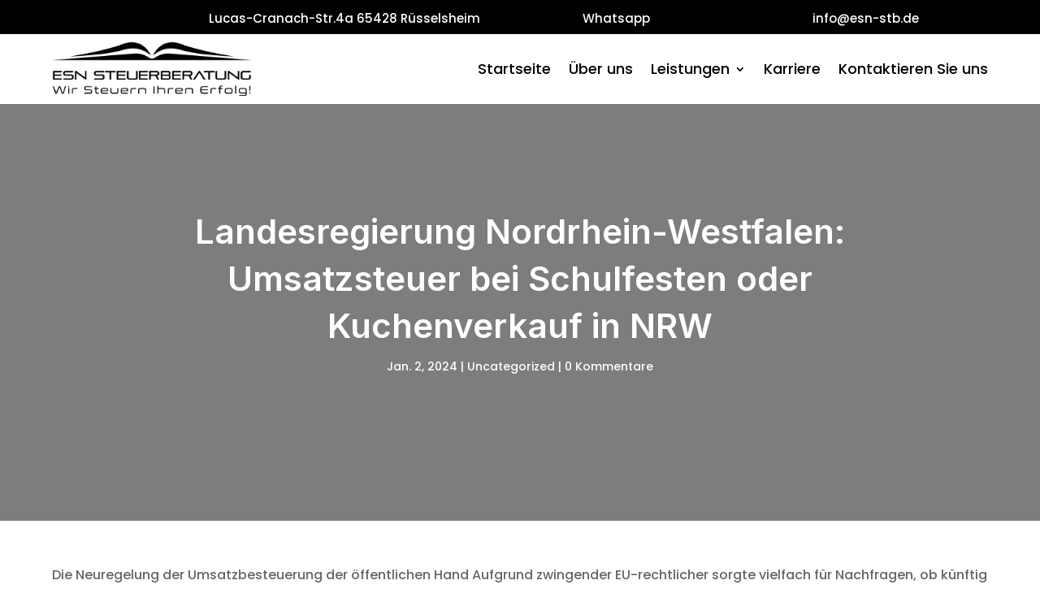

--- FILE ---
content_type: text/css
request_url: https://cdn-kombj.nitrocdn.com/bWFRDjajVaLsBDUWdeKIcTDZspNhiGFU/assets/static/optimized/rev-4a13f31/esn-stb.de/combinedCss/nitro-min-noimport-c6d682009d951f43d48d5c2abcebb954-stylesheet.css
body_size: 277
content:
@media only screen and (min-width:1350px){.et_pb_row{padding:27px 0}.et_pb_section{padding:54px 0}.single.et_pb_pagebuilder_layout.et_full_width_page .et_post_meta_wrapper{padding-top:81px}.et_pb_fullwidth_section{padding:0}}h1,h2,h3,h4,h5,h6{font-family:"Inter",Helvetica,Arial,Lucida,sans-serif}body,input,textarea,select{font-family:"Poppins",Helvetica,Arial,Lucida,sans-serif}.pa-color-highlight{text-decoration:none;box-shadow:inset 0 -.5em 0 #af9253;color:inherit}.et_pb_menu_0_tb_header.et_pb_menu .nav li ul.sub-menu a,.et_pb_menu_0_tb_header.et_pb_menu .et_mobile_menu a{color:#000 !important;font-size:12px}.et-menu li li a{width:100% !important}.sub-menu li{padding-left:0px !important;padding-right:0px !important;width:150% !important}

--- FILE ---
content_type: text/css
request_url: https://cdn-kombj.nitrocdn.com/bWFRDjajVaLsBDUWdeKIcTDZspNhiGFU/assets/static/optimized/rev-4a13f31/esn-stb.de/combinedCss/nitro-min-noimport-c6d682009d951f43d48d5c2abcebb954-stylesheet.css
body_size: 102
content:
@media only screen and (min-width:1350px){.et_pb_row{padding:27px 0}.et_pb_section{padding:54px 0}.single.et_pb_pagebuilder_layout.et_full_width_page .et_post_meta_wrapper{padding-top:81px}.et_pb_fullwidth_section{padding:0}}h1,h2,h3,h4,h5,h6{font-family:"Inter",Helvetica,Arial,Lucida,sans-serif}body,input,textarea,select{font-family:"Poppins",Helvetica,Arial,Lucida,sans-serif}.pa-color-highlight{text-decoration:none;box-shadow:inset 0 -.5em 0 #af9253;color:inherit}.et_pb_menu_0_tb_header.et_pb_menu .nav li ul.sub-menu a,.et_pb_menu_0_tb_header.et_pb_menu .et_mobile_menu a{color:#000 !important;font-size:12px}.et-menu li li a{width:100% !important}.sub-menu li{padding-left:0px !important;padding-right:0px !important;width:150% !important}

--- FILE ---
content_type: application/javascript
request_url: https://cdn-kombj.nitrocdn.com/bWFRDjajVaLsBDUWdeKIcTDZspNhiGFU/assets/static/optimized/rev-4a13f31/esn-stb.de/wp-content/plugins/divi-contact-form-helper/assets/public/js/nitro-min-6bc5aebde39055322b525913f5d27ce1.app.min.js
body_size: 4422
content:
window.pwhDCFH=window.pwhDCFH||{},function(e){"use strict";const t=pwh_dcfh_obj.i10n,a=".et_pb_contact_form_container",n=".et_pb_contact_form",i=".et_pb_contact_submit",o=".et-pb-contact-message",l=e(`.${pwh_dcfh_obj.datepickerClass}`),s=e(".et_pb_contact_select2"),d=`.${pwh_dcfh_obj.uploadFileClass}`,c=(pwh_dcfh_obj.wpLocale,pwh_dcfh_obj.wpMaxUploadSize,pwh_dcfh_obj.wpMaxUploadSizeFormatted,new Date);pwhDCFH.init=function(){e(n).length>0&&(pwh_dcfh_obj.isSuperAdmin&&e(".et_pb_contact_form_container").length>0&&pwhDCFH.duplicateFormIDWarning(),e(".et_pb_textarea_validation").length>0&&pwhDCFH.textareaValidation(),e(d).length>0&&(pwhDCFH.uploadFiles(),pwhDCFH.removeFile()),l.length>0&&pwhDCFH.addDateTimePicker(),s.length>0&&pwhDCFH.addSelect2(),pwhDCFH.addUniqueViewCookie(),pwhDCFH.showLoadingIcon(),pwhDCFH.redirectForm(),pwhDCFH.addClassToContactMessage(),pwhDCFH.updateETPBCustom())},pwhDCFH.duplicateFormIDWarning=function(){let n=[];if(e(a).length>1){e(a).each((function(t,a){let i=e(this).attr("id"),o=e(this).data("form_unique_id");n[o]?n[o].push(i):n[o]=[i]}));for(let a in n){let i=n[a];i.length>1&&e(i).each((function(a,n){e(`#${n}`).prepend("<div class='et_pb_duplicate_form_id_warning'>"+t.duplicate_form_id_text+"</div>")}))}}},pwhDCFH.addUniqueViewCookie=function(){e(a).each((function(t,a){let n=e(this).data("form_unique_id"),i=e(this).find("form").attr("data-unique-views-cookies");if(void 0!==n&&void 0!==i&&"on"===i){let e="pwh_dcfh_uniqueviews_"+pwh_dcfh_obj.userIpAddress+"_"+n;pwhDCFH.setCookie(e,"pwh_dcfh_unique_views",364)}}))},pwhDCFH.showLoadingIcon=function(){e.fn.fadeToOrig=e.fn.fadeTo,e.fn.fadeTo=function(){const t=e(this),a=".et_pb_contact_form_overlay";return t.find(a).length&&arguments[1]<1&&t.find(a).show(),e.fn.fadeToOrig.apply(this,arguments)}},pwhDCFH.addDateTimePicker=function(){l.each((function(t){let a=e(this).closest("form").parent().parent().attr("id"),n=e(`#${a}`).attr("class");n=n.replace("et_pb_module","").replace("et_pb_contact_form_container","").replace("clearfix","");let i='input[name="'+e(this).attr("name")+'"]',o=e(i).data("config"),l=o.type,s=o.show_inline,d=o.setcurrent_datetime,_=o.rtl,r=o.disabled_weeks,p=o.disabled_week_days,f=o.date_format,u=o.time_format,m=o.min_date_type,h=o.min_date,b=o.max_date_type,v=o.max_date,w=o.available_dates,g=o.unavailable_dates,C=o.min_time,x=o.max_time,D=o.available_times,$=o.available_day_times,y=o.unavailable_times,F=o.unavailable_day_times,k={inline:!1,step:o.time_steps,closeOnDateSelect:!1,dayOfWeekStart:o.week_start,className:n,todayButton:!1,validateOnBlur:!1,scrollMonth:!1,scrollTime:!1,scrollInput:!1};if(k.format="date"===l?f:"time"===l?u:f+" "+u,""!==f?(k.datepicker=!0,k.formatDate=f):k.datepicker=!1,""!==u?(k.timepicker=!0,k.formatTime=u):k.timepicker=!1,void 0!==s&&"on"===s&&(k.inline=!0,k.lazyInit=!0,k.allowBlank=!0),void 0!==d&&"on"===d&&(k.value=c),void 0!==_&&"on"===_&&(k.rtl=!0),"off"===r&&(k.weeks=!0),""!==p&&("string"===jQuery.type(p)?(p=p.split(",").map((function(e){return parseInt(e)})),k.disabledWeekDays=p):k.disabledWeekDays=[p]),void 0!==o.disabled_past_days&&"on"===o.disabled_past_days&&(k.minDate=c),void 0!==m&&("fixed"===m&&(k.minDate=h),"relative"===m&&(k.minDate=h)),void 0!==b&&("fixed"===b&&(k.maxDate=v),"relative"===b&&(k.maxDate=v)),void 0!==w){const e=w.split(",",1).toString();k.startDate=e.replace(/[^\w\s]/gi,""),k.allowDates=w}void 0!==g&&(k.disabledDates=g),void 0!==C&&(k.minTime=C),void 0!==x&&(k.maxTime=x),void 0!==D&&(k.allowTimes=D.split(",")),k.onSelectDate=function(e,t){let a=new Date(e).toLocaleDateString("en",{weekday:"long"}).toLowerCase();if(void 0!==$&&void 0!==$[`available_times_${a}`]&&$[`available_times_${a}`].length>0){let e=$[`available_times_${a}`].split(",");this.setOptions({allowTimes:e})}else this.setOptions({allowTimes:""})},k.onGenerate=function(t,a){let n=new Date(t).toLocaleDateString("en",{weekday:"long"}).toLowerCase();if(e(this).css("left",e(i).offset().left),e(this).css("width","auto"),void 0!==o.disabled_current_date&&"on"===o.disabled_current_date&&e(".xdsoft_today").removeClass("xdsoft_current").addClass("xdsoft_disabled"),void 0!==w&&setTimeout((function(){e.each(w.split(","),(function(t,a){let n=new Date(a);if(void 0!==n){const t=e(`td[data-date="${n.getDate()}"][data-month="${n.getMonth()}"]`);t.hasClass("xdsoft_disabled")&&t.removeClass("xdsoft_disabled")}}))}),100),void 0!==y){let t=y.split(",");e(".xdsoft_time").each((function(a,n){let i=e(this);-1!==e.inArray(i.text(),t)&&i.toggleClass("xdsoft_disabled")}))}if(void 0!==F&&void 0!==F[`unavailable_times_${n}`]&&F[`unavailable_times_${n}`].length>0){let t=F[`unavailable_times_${n}`].split(",");e(".xdsoft_time").each((function(a,n){let i=e(this);-1!==e.inArray(i.text(),t)&&i.toggleClass("xdsoft_disabled")}))}},e(i).datetimepicker(k),e.datetimepicker.setLocale(o.locale)}))},pwhDCFH.addSelect2=function(){s.select2(),e(document).on("select2:open",(t=>{const a=t.target.id;e(".select2-search__field[aria-controls='select2-"+a+"-results']").each((function(e,t){t.focus()}))}))};var _=null,r={},p=[];pwhDCFH.uploadFiles=function(){e(document).on("submit","form.et_pb_contact_form",(function(t){if(t.preventDefault(),null!==_){let t=e(this).parents('div[class*="et_pb_contact_form_container"]'),a=t.find(`${o}.et_pb_contact_message_top`);"none"===a.css("display")&&(a=t.find(`${o}.et_pb_contact_message_bottom`)),a.children().length>0?a.find("ul").first().append(_):a.append(`<ul>${_}</ul>`)}e.each(e(this).find(".et_pb_contact_hidden_files"),(function(t,a){let n=e(this),i=n.data("field-id");n.hasClass("et_contact_error")?void 0!==n.data("required_mark")&&"required"===n.data("required_mark")&&e(`p.et_pb_contact_field.et_pb_contact_field_${i}`).addClass("et_pb_required_border"):n.attr("novalidate")||""!==n.val()||"undefined"===n.data("required_mark")||"required"!==n.data("required_mark")?e(`p.et_pb_contact_field.et_pb_contact_field_${i}`).removeClass("et_pb_required_border"):e(`p.et_pb_contact_field.et_pb_contact_field_${i}`).addClass("et_pb_required_border")}))})),e("body").on("click",".et_pb_file_upload_button",(function(t){t.preventDefault(),e(this).parent().find(d).trigger("click")})),e("body").on("change",d,(function(){let a=new FormData,n=!1,l="",s=e(this),d=s.parent(),c=s.closest("form"),f=(c.parents('div[class^="et_pb_contact"]'),c.find(i).text()),u=c.find(i).data("wait-text"),m=s.data("field-id"),h=s.prop("files"),b=s.attr("name"),v=s.data("limit"),w=s.data("size"),g=s.data("size-formatted"),C=s[0].hasAttribute("multiple"),x=`input:file[name=${b}]`,D=`input:text[name=${b}]`,$=`input:hidden[name=${b}_file_token]`,y=e(`#et_pb_accepted_files_desc_${m}`),F=s.parents('div[class*="et_pb_contact_form_container"]'),k=F.find(`${o}.et_pb_contact_message_top`);"none"===k.css("display")&&(k=F.find(`${o}.et_pb_contact_message_bottom`));let H=e(`p.et_pb_contact_field.et_pb_contact_field_${m}`);r.hasOwnProperty(m)||(r[m]=[]),C||1!==r[m].length||(l+=`<li>${t.x_files_allow_text.replace("{allowed_files}",1)}</li>`,n=!0),h.length+r[m].length>v&&(l+=`<li>${t.x_files_allow_text.replace("{allowed_files}",v)}</li>`,n=!0);for(let e=0;e<=h.length-1;e++)h[e].size>=w&&(l+=`<li>${t.allow_filesize_text.replace("{filename}",h[e].name).replace("{allowed_filesize}",g)}</li>`,n=!0);if(n&&(_=l,e(x).val(""),e(D).addClass("et_contact_error"),e(D).attr("data-required_mark","required"),k.children().length>0?k.find("ul").first().append(l):k.append(`<ul>${l}</ul>`),H.addClass("et_pb_required_border"),k.addClass("et_pb_contact_error_meesage")),!1===n){for(let e=0;e<=h.length-1;e++){if(p.includes(h[e].name))return l+=`<li>${t.already_attached_text.replace("{filename}",h[e].name)}</li>`,k.children().length>0?k.find("ul").first().append(l):k.append(`<ul>${l}</ul>`),void H.addClass("et_pb_required_border");a.append(e,h[e]),p.push(h[e].name)}a.append("action","upload_file"),a.append("_wpnonce",pwh_dcfh_obj.ajaxNonce),a.append("token",e($).val()),e.ajax({type:"post",dataType:"json",contentType:!1,processData:!1,url:pwh_dcfh_obj.ajaxURL,data:a,xhr:function(){let e=new window.XMLHttpRequest;return e.upload.addEventListener("progress",(function(e){if(e.lengthComputable){let a=Math.round(e.loaded/e.total*100);y.html(t.uploading_text.replace("{percentage}",a+"%"))}}),!1),e},beforeSend:function(){k.find('ul li:contains("'+d.find("label.et_pb_contact_form_label").text()+'")').remove(),H.removeClass("et_pb_required_border"),0===k.find("li").length&&k.find("p").remove(),d.find(".et_pb_contact_spinner").addClass("is-active"),e(x).prop("disabled",!0),c.find(i).prop("disabled",!0),c.find(i).text(u)},success:function(a){if(!1!==a.success){if(a.data.success.length>0){let n="";e.each(a.data.success,(function(e,a){n+=`<span class="et_pb_file" data-id="${a.name}">`,n+=`<a href="${a.url}" class="et_pb_file_name" download>${a.tmp_name}</a>`,n+=`<span class="et_pb_file_size">(${a.size})</span>`,n+=`<span class="et-pb-icon et_pb_delete_file" aria-hidden="true" title="${t.delete_file_icon_hover_text}"  data-field-id="${m}" data-field-name="${b}" data-file-name="${a.name}"  data-file-tmp-name="${a.tmp_name}">&#x4d;</span>`,n+="</span>",r.hasOwnProperty(m)||(r[m]=[]),r[m].push(a.name)})),d.find(".et_pb_files_list").append(n),e(D).val(r[m].join())}if(a.data.errors.length>0){n=!0;let t="";e.each(a.data.errors,(function(e,a){t+=`<li>${a.message}</li>`})),k.children().length>0?k.find("ul").first().append(t):k.append(`<ul>${t}</ul>`),k.addClass("et_pb_contact_error_meesage"),H.addClass("et_pb_required_border"),_=t}}else k.append(a.data)},complete:function(){e(x).val(""),y.html(y.data("description")),d.find(".et_pb_contact_spinner").removeClass("is-active"),e(x).prop("disabled",!1),c.find(i).prop("disabled",!1),c.find(i).text(f);let a=e(D).val().split(",").length,o=t.selected_files_text.match(/\{_.+?}/g).map((function(e){return e.slice(1,-1).replaceAll("_","")}));o=o.find((e=>!!e)),!1===n&&(a=1===a?t.selected_files_text.replace("{chosen_files_count}",a).replace(`{_${o}_}`,""):t.selected_files_text.replace("{chosen_files_count}",a).replace(`{_${o}_}`,o),d.find(".et_pb_file_chosen_desc").text(a))},error:function(e,t,a){}})}}))},pwhDCFH.removeFile=function(){e("body").on("click",".et_pb_delete_file",(function(){let a=e(this),n=a.closest("form"),l=n.find(i).text(),s=n.find(i).data("wait-text"),d=a.data("file-tmp-name"),c=a.data("file-name");if(confirm(t.remove_file_text.replace("{filename}",d))){let _=e(o).parent().find(o),f=a.data("field-name"),u=a.data("field-id");if(""!==f&&""!==c){let a=`input:text[name="${f}"]`;e.ajax({type:"post",dataType:"json",url:pwh_dcfh_obj.ajaxURL,data:{action:"remove_file",_wpnonce:pwh_dcfh_obj.ajaxNonce,file_name:c},beforeSend:function(){n.find(".et_pb_contact_spinner").addClass("is-active"),n.find(i).prop("disabled",!0),n.find(i).text(s)},success:function(i){if(!0===i.success){e('span[data-id="'+c+'"]').remove();let i=e(a).val().split(",").filter((function(e){return e!==c}));r[u]=i,e(a).val(i.join(",")),p=p.filter((function(e){return e.replace(/\s+/g,"-")!==d}));let o=i.length;o=0===o?t.chosen_file_text:1===o?t.selected_files_text.replace("{chosen_files_count}",o).replace("{s}",""):t.selected_files_text.replace("{chosen_files_count}",o).replace("{s}","s"),n.find(".et_pb_file_chosen_desc").text(o)}else _.html("<p>"+i.data+"</p>")},complete:function(){n.find(".et_pb_contact_spinner").removeClass("is-active"),n.find(i).prop("disabled",!1),n.find(i).text(l)},error:function(e,t,a){}})}}}))},pwhDCFH.redirectForm=function(){e(document).on("submit","form.et_pb_contact_form",(function(t){var a=e(this),n=a.parents('div[class*="et_pb_contact_form_container"]');if(void 0!==n){let t=e(n).find("form").data("redirect-url"),i=e(n).find("form").data("redirect-delay");if(void 0!==t&&void 0!==i){const e=setInterval((function(){0===a.parents('div[class*="et_pb_contact_form_container"]').find("form").length&&(clearInterval(e),setTimeout((function(){location.href=t}),i))}),1e3)}}}))},pwhDCFH.addClassToContactMessage=function(){e(document).on("submit","form.et_pb_contact_form",(function(t){let a=e(this),n=a.parents(),i=e(n.get(1)).hasClass("et_pb_recaptcha_enabled")||!1,l=a.parents('div[class*="et_pb_contact_form_container"]'),s=l.find(`${o}.et_pb_contact_message_top`);if("none"===s.css("display")&&(s=l.find(`${o}.et_pb_contact_message_bottom`)),!i&&s.children().length>0)s.addClass("et_pb_contact_error_meesage");else if(i){const e=setInterval((function(){s.children().length>0&&(clearInterval(e),s.addClass("et_pb_contact_error_meesage"))}),50)}}))},pwhDCFH.formTextareaCounter=0,pwhDCFH.textareaValidation=function(){e(document).on("submit","form.et_pb_contact_form",(function(t){var a=e(this);pwhDCFH.formTextareaCounter=pwhDCFH.formTextareaCounter+1,a.find(".et_pb_textarea_validation").each((function(t,n){let i=e(this),l=(i.closest("form"),i.data("field-name")),s=e(`#${l}`),d=i.data("title"),c=s.data("pattern"),_=s.data("message"),r=new RegExp("^"+c+"$");const p={};let f=a.parents('div[class*="et_pb_contact_form_container"]'),u=f.find(`${o}.et_pb_contact_message_top`);"none"===u.css("display")&&(u=f.find(`${o}.et_pb_contact_message_bottom`)),u.has("ul").find("li").each((function(t,a){let n=e(this).text().toLowerCase();p[n]?e(this).remove():p[n]=!0})),""!==document.all[l].value&&(e.trim(document.all[l].value).match(r)?(i.val(!0),i.removeClass("et_contact_error"),i.removeAttr("data-required_mark"),u.find('ul li:contains("'+d+'")').remove(),0===u.find("li").length&&u.find("p").remove(),1===pwhDCFH.formTextareaCounter&&a.submit()):(i.val(""),i.addClass("et_contact_error"),i.attr("data-required_mark","required"),u.find('ul li:contains("'+d+'")').html(_)))}))}))},pwhDCFH.updateETPBCustom=function(){if("undefined"!=typeof et_pb_custom){let e=et_pb_custom.fill_message,t=et_pb_custom.contact_error_message;et_pb_custom.fill_message=e.replace(","," "),et_pb_custom.contact_error_message=t.replace(","," ")}},pwhDCFH.synchronizingICSURL=function(){e(document).on("click","button.ics_url_sync_btn",(function(t){t.preventDefault();let a=e(this),n=a.data("wpnonce"),i=e(this).parents('div[class*="et-fb-form__group"]').prev();if(i.length>0){let t=a.text(),o=i.find("input").val();""!==o&&""!==n?e.ajax({type:"post",dataType:"json",url:pwh_dcfh_obj.ajaxURL,data:{action:"sync_ics_url",_wpnonce:n,url:decodeURIComponent(o)},beforeSend:function(){i.prev().prev().find("input").val(""),i.prev().prev().find("input").focus(),i.prev().prev().find("input").click(),a.text("Please wait synchronizing data from url...")},success:function(t){t.success?setTimeout((function(){let a=t.data.dates_str.replace(/,(?=[^,]*$)/,"");i.prev().prev().find("input").val(a),i.prev().prev().find("input").focus(),i.prev().prev().find("input").click(),e(".et-fb-button--publish").click()}),500):alert(t.data)},complete:function(){a.text(t),i.find("input").val("")},error:function(e,t,a){}}):alert("Please add ICS Feed URL.")}}))},pwhDCFH.setCookie=function(e,t,a){let n="";if(a){let e=new Date;e.setTime(e.getTime()+24*a*60*60*1e3),n="; expires="+e.toUTCString()}document.cookie=e+"="+(t||"")+n+"; path=/"},pwhDCFH.messageConatiner=function(t){let a=e(t.parents().get(3)).find(`${o}.et_pb_contact_message_top`);return"none"===a.css("display")&&(a=e(t.parents('div[class^="et_pb_contact"]').next())),a},e(pwhDCFH.init)}(jQuery);
